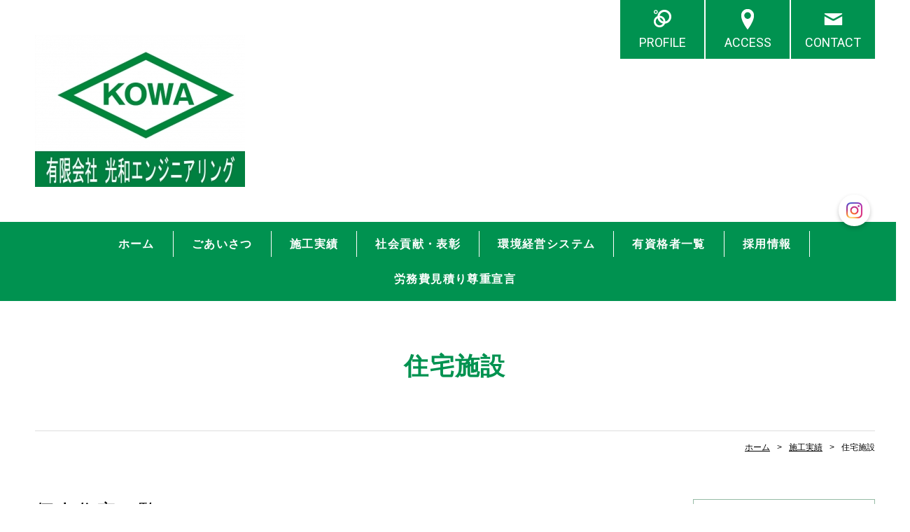

--- FILE ---
content_type: text/html; charset=UTF-8
request_url: https://www.kowaengi.com/cont3/13.html
body_size: 4925
content:
<!doctype html>
<html>
<head prefix="og: http://ogp.me/ns#">
<meta charset="UTF-8">
<title>住宅施設 | 有限会社 光和エンジニアリング</title>
<meta name="Description" content="那覇市国場に創業５３年。電気工事ならおまかせください。 住　所：那覇市字国場1019-2 電　話：(098)834-2168 ＦＡＸ：(098)834-2762 E-mail：kowaengi@orange.ocn.ne.jp"/>
<meta name="keywords" content="光和エンジニアリング,電気工事，那覇市,南城市,八重瀬町," />
<meta property="og:type" content="article">
<meta property="og:title" content="住宅施設 | 有限会社 光和エンジニアリング" />
<meta property="og:url" content="https://www.kowaengi.com/cont3/13.html" />
<meta property="og:description" content="那覇市国場に創業５３年。電気工事ならおまかせください。住　所：那覇市字国場1019-2電　話：(098)834-2168ＦＡＸ：(098)834-2762E-mail：kowaengi@orange.ocn.ne.jp" />
<meta name="twitter:card" content="summary" />
<meta name="twitter:title" content="住宅施設 | 有限会社 光和エンジニアリング" />
<meta name="twitter:description" content="那覇市国場に創業５３年。電気工事ならおまかせください。住　所：那覇市字国場1019-2電　話：(098)834-2168ＦＡＸ：(098)834-2762E-mail：kowaengi@orange.ocn.ne.jp" />

<script type="text/javascript" src="https://assets.toriaez.jp/templates/js/jquery.1.11.0.min.js"></script>

<!--[if lt IE 9]>
<script src="https://assets.toriaez.jp/templates/js/svn/html5.js"></script>
<![endif]--><!-- pulldown -->
<script type="text/javascript" src="https://assets.toriaez.jp/templates/js/navSlide.js"></script>
<!-- //pulldown -->

<!-- pageTop -->
<script type="text/javascript" src="https://assets.toriaez.jp/templates/js/pageTop.js"></script>
<!-- //pageTop -->

<!-- stylesheet -->
<link href="https://assets.toriaez.jp/thp2/pc/css/common/common.css" rel="stylesheet" media="all" />
<link href="https://assets.toriaez.jp/thp2/pc/css/193/style.css" rel="stylesheet" media="all" /><!-- stylesheet end -->


<script src="https://assets.toriaez.jp/templates/js/Magnific-Popup-master/jquery.magnific-popup.min.js"></script>
<link href="https://assets.toriaez.jp/templates/js/Magnific-Popup-master/magnific-popup.css" rel="stylesheet">
<script>
$(function(){
    $('.imgArea').magnificPopup({
       delegate: 'a', 
       type: 'image',
       gallery: {
            enabled:true
        }
    });
});
</script>




<script>
const _acc_user_id = 10092;
const _acc_post_domain = 'user.toriaez-hp.jp';
</script>
<script type="text/javascript" src="https://front-static.toriaez-hp.jp/front-static/js/api/analytics_api.js"></script><script type="application/ld+json">{"@context":"https://schema.org","@graph":[{"@type":"Organization","url":"https://www.kowaengi.com","name":"有限会社 光和エンジニアリング","logo":"https://static.toriaez.jp/uploads/images/b0913/logo-20161118143222.jpg"},{"@type":"WebPage","url":"https://www.kowaengi.com/cont3/13.html","name":"住宅施設 | 有限会社 光和エンジニアリング"},{"@type":"BreadcrumbList","itemListElement":[{"@type":"ListItem","position":1,"name":"有限会社 光和エンジニアリング","item":"https://www.kowaengi.com"},{"@type":"ListItem","position":2,"name":"施工実績","item":"https://www.kowaengi.com/cont3/main.html"},{"@type":"ListItem","position":3,"name":"住宅施設","item":"https://www.kowaengi.com/cont3/13.html"}]}]}</script></head>

<body id="page" class="tpl-eid page-125084">
<div id="container">

<!--=========================header=========================-->
<header>
<h1 id="siteTtl"><a href="../"><img src="https://static.toriaez.jp/uploads/images/b0913/logo-20161118143222.jpg" alt="有限会社 光和エンジニアリング"/></a></h1>
<ul class="headNav">
<li class="profileNav"><a href="../profile.html">PROFILE</a></li>
<li class="accessNav"><a href="../map.html">ACCESS</a></li>
<li class="contactNav"><a href="../form.html">CONTACT</a></li>
</ul>
</header>
<!--=========================//header=========================-->

<!--=========================mainNav=========================-->
<nav id="mainNav">
<div class="inner">
<ul id="nav">
<li class="parent"><a href="../">ホーム</a></li>
<li class="parent"><a href="../cont2/main.html">ごあいさつ</a>
<ul class="child"></ul></li>
<li class="parent"><a href="../cont3/main.html">施工実績</a>
<ul class="child"><li><a href="../cont3/8.html">事務所・庁舎・介護施設</a></li>
<li><a href="../cont3/9.html">商業・娯楽・宿泊施設</a></li>
<li><a href="../cont3/10.html">寺社・教育・文化施設</a></li>
<li><a href="../cont3/13.html">住宅施設</a></li>
<li><a href="../cont3/14.html">港湾・空港関連</a></li>
<li><a href="../cont3/15.html">道路照明・モノレール</a></li>
<li><a href="../cont3/12.html">自動消火設備工事</a></li>
<li><a href="../cont3/16.html">太陽光設備工事</a></li>
<li><a href="../cont3/21.html">空調工事</a></li>
<li><a href="../cont3/22.html">消防施設工事　消防点検</a></li>
</ul></li>
<li class="parent"><a href="../cont4/main.html">社会貢献・表彰</a>
<ul class="child"></ul></li>
<li class="parent"><a href="../cont8/main.html">環境経営システム</a>
<ul class="child"></ul></li>
<li class="parent"><a href="../cont7/main.html">有資格者一覧</a>
<ul class="child"></ul></li>
<li class="parent"><a href="../cont6/main.html">採用情報</a>
<ul class="child"></ul></li>
<li class="parent"><a href="../cont9/main.html">労務費見積り尊重宣言</a>
<ul class="child"></ul></li>

</ul>
</div>
</nav><!--=========================//mainNav=========================-->

<!--=========================pageTtl=========================-->
<div class="pageTtl"><h2>住宅施設</h2></div>
<!--=========================//pageTtl=========================-->

<!--=========================pnkz=========================-->
<ul id="pnkz">
<li><a href="../">ホーム</a></li>
<li><a href="../cont3/main.html">施工実績</a></li>
<li>住宅施設</li>
</ul>
<!--=========================pnkz=========================-->

<!--=========================content=========================-->
<div id="content" class="clearfix">

<!--=========================main=========================-->
<div id="main">

<div class="articleIn">


<!-- articleBox -->
<article class="articleBox" id="s3w3">
<h3 class="contTtl">個人住宅一覧</h3>
<div class="clearfix">
<div class="txtArea">
【　Ｙ邸住宅新築工事（電気設備）　】<br>施工場所　南城市<br>竣工年月　令和３年８月<br>概要　木造住宅　建物延床面積　120㎡
</div>
<div class="imgArea">
<figure><img src="https://static.toriaez.jp/uploads/images/b0913/10074-10074-20221201102709-1.jpg" alt="" /><figcaption></figcaption></figure>
<figure><img src="https://static.toriaez.jp/uploads/images/b0913/10074-10074-20221201101456-2.jpg" alt=""><figcaption></figcaption></figure>
</div>
</div>
</article>
<!-- //articleBox -->

<!-- articleBox -->
<article class="articleBox" id="e9j2">
<h3 class="contTtl">公共住宅施設一覧</h3>
<div class="clearfix">
<div class="txtArea">
<span style="font-size: medium;"><span style="font-size: medium;">【　県営南風原第二団地建替工事（第１期・電気　】</span><br style="font-size: 13px;" /><span style="font-size: medium;">施工場所　南風原町</span><br style="font-size: 13px;" /><span style="font-size: medium;">竣工年月　平成30年2月</span><br style="font-size: 13px;" /><span style="font-size: medium;">発注機関　沖縄県</span><br style="font-size: 13px;" /><span style="font-size: medium;">概　　要　新設　鉄筋コンクリート９階　延床面積7,400㎡ <br /><br /></span>【大名市営住宅第1期建替工事（電気・3工区）】</span><br /><span style="font-size: medium;"> 施工場所　那覇市</span><br /><span style="font-size: medium;"> 竣工年月　平成27年5月</span><br /><span style="font-size: medium;"> 発注機関　那覇市</span><br /><span style="font-size: medium;"> 概　　要　新設　鉄筋コンクリート12階　延床面積2,900㎡ </span><br /><br /><span style="font-size: medium;">【久場川市営住宅第1期建替工事（電気・1工区）】</span><br /><span style="font-size: medium;"> 施工場所　那覇市</span><br /><span style="font-size: medium;"> 竣工年月　平成19年9月</span><br /><span style="font-size: medium;"> 発注機関　那覇市</span><br /><span style="font-size: medium;"> 概　　要　新設　鉄筋コンクリート10階　延床面積4,593㎡</span><br /><br /><span style="font-size: medium;"> 【石嶺市営住宅第２期建替工事（電気・２工区）】</span><br /><span style="font-size: medium;"> 施工場所　那覇市 </span><br /><span style="font-size: medium;"> 竣工年月　平成23年2月</span><br /><span style="font-size: medium;"> 発注機関　那覇市</span><br /><span style="font-size: medium;"> 概　　要　新設　　鉄筋コンクリート14階　延床面積4,571㎡ </span><br /><br /><span style="font-size: medium;"> 【県営古波蔵第3団地2号棟第1工区電気工事】</span><br /><span style="font-size: medium;"> 施工場所　那覇市 </span><br /><span style="font-size: medium;"> 竣工年月　平成12年2月</span><br /><span style="font-size: medium;"> 発注機関　沖縄県土木建築部</span><br /><br />
</div>
<div class="imgArea">
<figure><a href="https://static.toriaez.jp/uploads/images/b0913/10074-10074-20180201083348-1-l.jpg" rel="test" title="県営南風原第二団地"/><img src="https://static.toriaez.jp/uploads/images/b0913/10074-10074-20180201083348-1.jpg" title="クリックすると拡大します"/></a><figcaption>県営南風原第二団地</figcaption></figure>
<figure><img src="https://static.toriaez.jp/uploads/images/b0913/10074-10074-20180201083349-2.jpg" alt=""><figcaption></figcaption></figure>
<figure><img src="https://static.toriaez.jp/uploads/images/b0913/10074-10074-20180201083349-3.jpg" alt=""><figcaption></figcaption></figure>
</div>
</div>
</article>
<!-- //articleBox -->
</div>

<p class="contactBtn"><a href="../form.html">CONTACT</a></p>



</div>
<!--=========================//main=========================-->

<!--=========================side=========================-->
<div id="side">
<h2 id="leadTxt">
那覇市国場に創業５３年。電気工事ならおまかせください。<br />
住　所：那覇市字国場1019-2<br />
電　話：(098)834-2168<br />
ＦＡＸ：(098)834-2762<br />
E-mail：kowaengi@orange.ocn.ne.jp
</h2>
<div id="sideCont">
<h3 class="sideTtl">ABOUT</h3>
<ul>
<li class="profileNav"><a href="../profile.html">PROFILE</a></li>
<li class="accessNav"><a href="../map.html">ACCESS</a></li>
<li class="contactNav"><a href="../form.html">CONTACT</a></li>
</ul>
</div>
<script>jQuery(function(){jQuery('#qrCodeNone canvas').attr('id', 'qrcodeCanvas');jQuery('#qrCode-img').css({"background-color":"#fff","padding":"15px"});});</script>
<div id="mobile">
<h3 class="sideTtl">携帯用QRコード</h3>
<figure><span id="qrCodeNone" style="display:none"></span><img id="qrCode-img" src="[data-uri]" width="55" height="55" alt="QRコード" /><figcaption>携帯のバーコードリーダーでQRコードを読み取ることで、携帯版ホームページへアクセスできます。</figcaption></figure>
</div>
<div id="side-area"><span style="font-family: 游ゴシック, YuGothic, メイリオ, Meiryo, 'ヒラギノ角ゴ ProN W3', 'Hiragino Kaku Gothic ProN', 'ＭＳ Ｐゴシック', sans-serif; font-size: large; letter-spacing: 1.4px; color: #008000;">消防用設備等点検済表示制度推進　優良事業所</span></div>

</div>
<!--=========================//side=========================-->

</div>
<!--=========================//content=========================-->

<!--=========================pageTop=========================-->
<div id="pageTop"><a href="#container">PAGE TOP</a></div>
<!--=========================//pageTop=========================-->

<!--=========================footer=========================-->
<footer>
<p class="copy">copyright &copy; 有限会社 光和エンジニアリング some rights reserved.</p>
</footer>
<!--=========================//footer=========================-->

</div>

<link href="https://assets.toriaez.jp/thp2/pc/css/common/module.css" rel="stylesheet" media="all" />
<!--=========================snsボタン=========================-->
<div id="sns">
<ul>
<li class="ig"><a href="https://www.instagram.com/kowa.engineering.okinawa/?hl=ja" target="_blank"><img src="//toriaez-library.s3-ap-northeast-1.amazonaws.com/templates/images/common/icon/ico-ig_001.png" alt="Instagram"></a></li></ul>
</div>
<!--=========================//snsボタン=========================-->
</body>
</html>